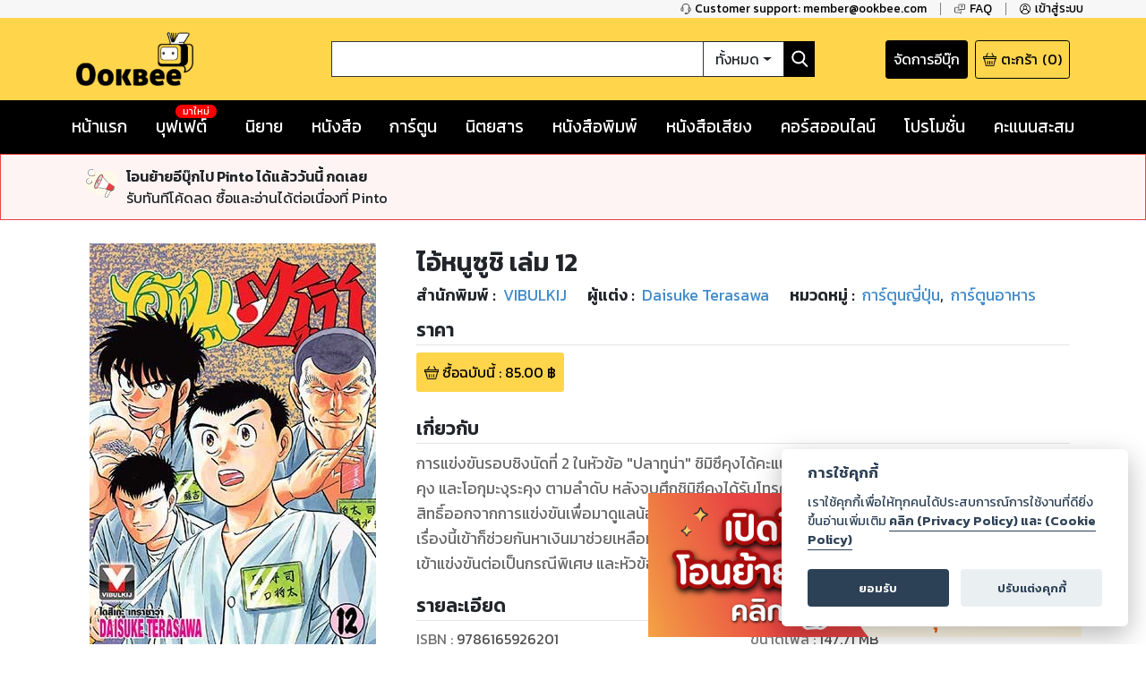

--- FILE ---
content_type: text/html; charset=utf-8
request_url: https://www.google.com/recaptcha/api2/anchor?ar=1&k=6LeX86okAAAAAP4vrzaozQ-_T8d4PI7Ld6Q0A-js&co=aHR0cHM6Ly93d3cub29rYmVlLmNvbTo0NDM.&hl=en&v=PoyoqOPhxBO7pBk68S4YbpHZ&size=invisible&anchor-ms=20000&execute-ms=30000&cb=7bwglw2fvmky
body_size: 48677
content:
<!DOCTYPE HTML><html dir="ltr" lang="en"><head><meta http-equiv="Content-Type" content="text/html; charset=UTF-8">
<meta http-equiv="X-UA-Compatible" content="IE=edge">
<title>reCAPTCHA</title>
<style type="text/css">
/* cyrillic-ext */
@font-face {
  font-family: 'Roboto';
  font-style: normal;
  font-weight: 400;
  font-stretch: 100%;
  src: url(//fonts.gstatic.com/s/roboto/v48/KFO7CnqEu92Fr1ME7kSn66aGLdTylUAMa3GUBHMdazTgWw.woff2) format('woff2');
  unicode-range: U+0460-052F, U+1C80-1C8A, U+20B4, U+2DE0-2DFF, U+A640-A69F, U+FE2E-FE2F;
}
/* cyrillic */
@font-face {
  font-family: 'Roboto';
  font-style: normal;
  font-weight: 400;
  font-stretch: 100%;
  src: url(//fonts.gstatic.com/s/roboto/v48/KFO7CnqEu92Fr1ME7kSn66aGLdTylUAMa3iUBHMdazTgWw.woff2) format('woff2');
  unicode-range: U+0301, U+0400-045F, U+0490-0491, U+04B0-04B1, U+2116;
}
/* greek-ext */
@font-face {
  font-family: 'Roboto';
  font-style: normal;
  font-weight: 400;
  font-stretch: 100%;
  src: url(//fonts.gstatic.com/s/roboto/v48/KFO7CnqEu92Fr1ME7kSn66aGLdTylUAMa3CUBHMdazTgWw.woff2) format('woff2');
  unicode-range: U+1F00-1FFF;
}
/* greek */
@font-face {
  font-family: 'Roboto';
  font-style: normal;
  font-weight: 400;
  font-stretch: 100%;
  src: url(//fonts.gstatic.com/s/roboto/v48/KFO7CnqEu92Fr1ME7kSn66aGLdTylUAMa3-UBHMdazTgWw.woff2) format('woff2');
  unicode-range: U+0370-0377, U+037A-037F, U+0384-038A, U+038C, U+038E-03A1, U+03A3-03FF;
}
/* math */
@font-face {
  font-family: 'Roboto';
  font-style: normal;
  font-weight: 400;
  font-stretch: 100%;
  src: url(//fonts.gstatic.com/s/roboto/v48/KFO7CnqEu92Fr1ME7kSn66aGLdTylUAMawCUBHMdazTgWw.woff2) format('woff2');
  unicode-range: U+0302-0303, U+0305, U+0307-0308, U+0310, U+0312, U+0315, U+031A, U+0326-0327, U+032C, U+032F-0330, U+0332-0333, U+0338, U+033A, U+0346, U+034D, U+0391-03A1, U+03A3-03A9, U+03B1-03C9, U+03D1, U+03D5-03D6, U+03F0-03F1, U+03F4-03F5, U+2016-2017, U+2034-2038, U+203C, U+2040, U+2043, U+2047, U+2050, U+2057, U+205F, U+2070-2071, U+2074-208E, U+2090-209C, U+20D0-20DC, U+20E1, U+20E5-20EF, U+2100-2112, U+2114-2115, U+2117-2121, U+2123-214F, U+2190, U+2192, U+2194-21AE, U+21B0-21E5, U+21F1-21F2, U+21F4-2211, U+2213-2214, U+2216-22FF, U+2308-230B, U+2310, U+2319, U+231C-2321, U+2336-237A, U+237C, U+2395, U+239B-23B7, U+23D0, U+23DC-23E1, U+2474-2475, U+25AF, U+25B3, U+25B7, U+25BD, U+25C1, U+25CA, U+25CC, U+25FB, U+266D-266F, U+27C0-27FF, U+2900-2AFF, U+2B0E-2B11, U+2B30-2B4C, U+2BFE, U+3030, U+FF5B, U+FF5D, U+1D400-1D7FF, U+1EE00-1EEFF;
}
/* symbols */
@font-face {
  font-family: 'Roboto';
  font-style: normal;
  font-weight: 400;
  font-stretch: 100%;
  src: url(//fonts.gstatic.com/s/roboto/v48/KFO7CnqEu92Fr1ME7kSn66aGLdTylUAMaxKUBHMdazTgWw.woff2) format('woff2');
  unicode-range: U+0001-000C, U+000E-001F, U+007F-009F, U+20DD-20E0, U+20E2-20E4, U+2150-218F, U+2190, U+2192, U+2194-2199, U+21AF, U+21E6-21F0, U+21F3, U+2218-2219, U+2299, U+22C4-22C6, U+2300-243F, U+2440-244A, U+2460-24FF, U+25A0-27BF, U+2800-28FF, U+2921-2922, U+2981, U+29BF, U+29EB, U+2B00-2BFF, U+4DC0-4DFF, U+FFF9-FFFB, U+10140-1018E, U+10190-1019C, U+101A0, U+101D0-101FD, U+102E0-102FB, U+10E60-10E7E, U+1D2C0-1D2D3, U+1D2E0-1D37F, U+1F000-1F0FF, U+1F100-1F1AD, U+1F1E6-1F1FF, U+1F30D-1F30F, U+1F315, U+1F31C, U+1F31E, U+1F320-1F32C, U+1F336, U+1F378, U+1F37D, U+1F382, U+1F393-1F39F, U+1F3A7-1F3A8, U+1F3AC-1F3AF, U+1F3C2, U+1F3C4-1F3C6, U+1F3CA-1F3CE, U+1F3D4-1F3E0, U+1F3ED, U+1F3F1-1F3F3, U+1F3F5-1F3F7, U+1F408, U+1F415, U+1F41F, U+1F426, U+1F43F, U+1F441-1F442, U+1F444, U+1F446-1F449, U+1F44C-1F44E, U+1F453, U+1F46A, U+1F47D, U+1F4A3, U+1F4B0, U+1F4B3, U+1F4B9, U+1F4BB, U+1F4BF, U+1F4C8-1F4CB, U+1F4D6, U+1F4DA, U+1F4DF, U+1F4E3-1F4E6, U+1F4EA-1F4ED, U+1F4F7, U+1F4F9-1F4FB, U+1F4FD-1F4FE, U+1F503, U+1F507-1F50B, U+1F50D, U+1F512-1F513, U+1F53E-1F54A, U+1F54F-1F5FA, U+1F610, U+1F650-1F67F, U+1F687, U+1F68D, U+1F691, U+1F694, U+1F698, U+1F6AD, U+1F6B2, U+1F6B9-1F6BA, U+1F6BC, U+1F6C6-1F6CF, U+1F6D3-1F6D7, U+1F6E0-1F6EA, U+1F6F0-1F6F3, U+1F6F7-1F6FC, U+1F700-1F7FF, U+1F800-1F80B, U+1F810-1F847, U+1F850-1F859, U+1F860-1F887, U+1F890-1F8AD, U+1F8B0-1F8BB, U+1F8C0-1F8C1, U+1F900-1F90B, U+1F93B, U+1F946, U+1F984, U+1F996, U+1F9E9, U+1FA00-1FA6F, U+1FA70-1FA7C, U+1FA80-1FA89, U+1FA8F-1FAC6, U+1FACE-1FADC, U+1FADF-1FAE9, U+1FAF0-1FAF8, U+1FB00-1FBFF;
}
/* vietnamese */
@font-face {
  font-family: 'Roboto';
  font-style: normal;
  font-weight: 400;
  font-stretch: 100%;
  src: url(//fonts.gstatic.com/s/roboto/v48/KFO7CnqEu92Fr1ME7kSn66aGLdTylUAMa3OUBHMdazTgWw.woff2) format('woff2');
  unicode-range: U+0102-0103, U+0110-0111, U+0128-0129, U+0168-0169, U+01A0-01A1, U+01AF-01B0, U+0300-0301, U+0303-0304, U+0308-0309, U+0323, U+0329, U+1EA0-1EF9, U+20AB;
}
/* latin-ext */
@font-face {
  font-family: 'Roboto';
  font-style: normal;
  font-weight: 400;
  font-stretch: 100%;
  src: url(//fonts.gstatic.com/s/roboto/v48/KFO7CnqEu92Fr1ME7kSn66aGLdTylUAMa3KUBHMdazTgWw.woff2) format('woff2');
  unicode-range: U+0100-02BA, U+02BD-02C5, U+02C7-02CC, U+02CE-02D7, U+02DD-02FF, U+0304, U+0308, U+0329, U+1D00-1DBF, U+1E00-1E9F, U+1EF2-1EFF, U+2020, U+20A0-20AB, U+20AD-20C0, U+2113, U+2C60-2C7F, U+A720-A7FF;
}
/* latin */
@font-face {
  font-family: 'Roboto';
  font-style: normal;
  font-weight: 400;
  font-stretch: 100%;
  src: url(//fonts.gstatic.com/s/roboto/v48/KFO7CnqEu92Fr1ME7kSn66aGLdTylUAMa3yUBHMdazQ.woff2) format('woff2');
  unicode-range: U+0000-00FF, U+0131, U+0152-0153, U+02BB-02BC, U+02C6, U+02DA, U+02DC, U+0304, U+0308, U+0329, U+2000-206F, U+20AC, U+2122, U+2191, U+2193, U+2212, U+2215, U+FEFF, U+FFFD;
}
/* cyrillic-ext */
@font-face {
  font-family: 'Roboto';
  font-style: normal;
  font-weight: 500;
  font-stretch: 100%;
  src: url(//fonts.gstatic.com/s/roboto/v48/KFO7CnqEu92Fr1ME7kSn66aGLdTylUAMa3GUBHMdazTgWw.woff2) format('woff2');
  unicode-range: U+0460-052F, U+1C80-1C8A, U+20B4, U+2DE0-2DFF, U+A640-A69F, U+FE2E-FE2F;
}
/* cyrillic */
@font-face {
  font-family: 'Roboto';
  font-style: normal;
  font-weight: 500;
  font-stretch: 100%;
  src: url(//fonts.gstatic.com/s/roboto/v48/KFO7CnqEu92Fr1ME7kSn66aGLdTylUAMa3iUBHMdazTgWw.woff2) format('woff2');
  unicode-range: U+0301, U+0400-045F, U+0490-0491, U+04B0-04B1, U+2116;
}
/* greek-ext */
@font-face {
  font-family: 'Roboto';
  font-style: normal;
  font-weight: 500;
  font-stretch: 100%;
  src: url(//fonts.gstatic.com/s/roboto/v48/KFO7CnqEu92Fr1ME7kSn66aGLdTylUAMa3CUBHMdazTgWw.woff2) format('woff2');
  unicode-range: U+1F00-1FFF;
}
/* greek */
@font-face {
  font-family: 'Roboto';
  font-style: normal;
  font-weight: 500;
  font-stretch: 100%;
  src: url(//fonts.gstatic.com/s/roboto/v48/KFO7CnqEu92Fr1ME7kSn66aGLdTylUAMa3-UBHMdazTgWw.woff2) format('woff2');
  unicode-range: U+0370-0377, U+037A-037F, U+0384-038A, U+038C, U+038E-03A1, U+03A3-03FF;
}
/* math */
@font-face {
  font-family: 'Roboto';
  font-style: normal;
  font-weight: 500;
  font-stretch: 100%;
  src: url(//fonts.gstatic.com/s/roboto/v48/KFO7CnqEu92Fr1ME7kSn66aGLdTylUAMawCUBHMdazTgWw.woff2) format('woff2');
  unicode-range: U+0302-0303, U+0305, U+0307-0308, U+0310, U+0312, U+0315, U+031A, U+0326-0327, U+032C, U+032F-0330, U+0332-0333, U+0338, U+033A, U+0346, U+034D, U+0391-03A1, U+03A3-03A9, U+03B1-03C9, U+03D1, U+03D5-03D6, U+03F0-03F1, U+03F4-03F5, U+2016-2017, U+2034-2038, U+203C, U+2040, U+2043, U+2047, U+2050, U+2057, U+205F, U+2070-2071, U+2074-208E, U+2090-209C, U+20D0-20DC, U+20E1, U+20E5-20EF, U+2100-2112, U+2114-2115, U+2117-2121, U+2123-214F, U+2190, U+2192, U+2194-21AE, U+21B0-21E5, U+21F1-21F2, U+21F4-2211, U+2213-2214, U+2216-22FF, U+2308-230B, U+2310, U+2319, U+231C-2321, U+2336-237A, U+237C, U+2395, U+239B-23B7, U+23D0, U+23DC-23E1, U+2474-2475, U+25AF, U+25B3, U+25B7, U+25BD, U+25C1, U+25CA, U+25CC, U+25FB, U+266D-266F, U+27C0-27FF, U+2900-2AFF, U+2B0E-2B11, U+2B30-2B4C, U+2BFE, U+3030, U+FF5B, U+FF5D, U+1D400-1D7FF, U+1EE00-1EEFF;
}
/* symbols */
@font-face {
  font-family: 'Roboto';
  font-style: normal;
  font-weight: 500;
  font-stretch: 100%;
  src: url(//fonts.gstatic.com/s/roboto/v48/KFO7CnqEu92Fr1ME7kSn66aGLdTylUAMaxKUBHMdazTgWw.woff2) format('woff2');
  unicode-range: U+0001-000C, U+000E-001F, U+007F-009F, U+20DD-20E0, U+20E2-20E4, U+2150-218F, U+2190, U+2192, U+2194-2199, U+21AF, U+21E6-21F0, U+21F3, U+2218-2219, U+2299, U+22C4-22C6, U+2300-243F, U+2440-244A, U+2460-24FF, U+25A0-27BF, U+2800-28FF, U+2921-2922, U+2981, U+29BF, U+29EB, U+2B00-2BFF, U+4DC0-4DFF, U+FFF9-FFFB, U+10140-1018E, U+10190-1019C, U+101A0, U+101D0-101FD, U+102E0-102FB, U+10E60-10E7E, U+1D2C0-1D2D3, U+1D2E0-1D37F, U+1F000-1F0FF, U+1F100-1F1AD, U+1F1E6-1F1FF, U+1F30D-1F30F, U+1F315, U+1F31C, U+1F31E, U+1F320-1F32C, U+1F336, U+1F378, U+1F37D, U+1F382, U+1F393-1F39F, U+1F3A7-1F3A8, U+1F3AC-1F3AF, U+1F3C2, U+1F3C4-1F3C6, U+1F3CA-1F3CE, U+1F3D4-1F3E0, U+1F3ED, U+1F3F1-1F3F3, U+1F3F5-1F3F7, U+1F408, U+1F415, U+1F41F, U+1F426, U+1F43F, U+1F441-1F442, U+1F444, U+1F446-1F449, U+1F44C-1F44E, U+1F453, U+1F46A, U+1F47D, U+1F4A3, U+1F4B0, U+1F4B3, U+1F4B9, U+1F4BB, U+1F4BF, U+1F4C8-1F4CB, U+1F4D6, U+1F4DA, U+1F4DF, U+1F4E3-1F4E6, U+1F4EA-1F4ED, U+1F4F7, U+1F4F9-1F4FB, U+1F4FD-1F4FE, U+1F503, U+1F507-1F50B, U+1F50D, U+1F512-1F513, U+1F53E-1F54A, U+1F54F-1F5FA, U+1F610, U+1F650-1F67F, U+1F687, U+1F68D, U+1F691, U+1F694, U+1F698, U+1F6AD, U+1F6B2, U+1F6B9-1F6BA, U+1F6BC, U+1F6C6-1F6CF, U+1F6D3-1F6D7, U+1F6E0-1F6EA, U+1F6F0-1F6F3, U+1F6F7-1F6FC, U+1F700-1F7FF, U+1F800-1F80B, U+1F810-1F847, U+1F850-1F859, U+1F860-1F887, U+1F890-1F8AD, U+1F8B0-1F8BB, U+1F8C0-1F8C1, U+1F900-1F90B, U+1F93B, U+1F946, U+1F984, U+1F996, U+1F9E9, U+1FA00-1FA6F, U+1FA70-1FA7C, U+1FA80-1FA89, U+1FA8F-1FAC6, U+1FACE-1FADC, U+1FADF-1FAE9, U+1FAF0-1FAF8, U+1FB00-1FBFF;
}
/* vietnamese */
@font-face {
  font-family: 'Roboto';
  font-style: normal;
  font-weight: 500;
  font-stretch: 100%;
  src: url(//fonts.gstatic.com/s/roboto/v48/KFO7CnqEu92Fr1ME7kSn66aGLdTylUAMa3OUBHMdazTgWw.woff2) format('woff2');
  unicode-range: U+0102-0103, U+0110-0111, U+0128-0129, U+0168-0169, U+01A0-01A1, U+01AF-01B0, U+0300-0301, U+0303-0304, U+0308-0309, U+0323, U+0329, U+1EA0-1EF9, U+20AB;
}
/* latin-ext */
@font-face {
  font-family: 'Roboto';
  font-style: normal;
  font-weight: 500;
  font-stretch: 100%;
  src: url(//fonts.gstatic.com/s/roboto/v48/KFO7CnqEu92Fr1ME7kSn66aGLdTylUAMa3KUBHMdazTgWw.woff2) format('woff2');
  unicode-range: U+0100-02BA, U+02BD-02C5, U+02C7-02CC, U+02CE-02D7, U+02DD-02FF, U+0304, U+0308, U+0329, U+1D00-1DBF, U+1E00-1E9F, U+1EF2-1EFF, U+2020, U+20A0-20AB, U+20AD-20C0, U+2113, U+2C60-2C7F, U+A720-A7FF;
}
/* latin */
@font-face {
  font-family: 'Roboto';
  font-style: normal;
  font-weight: 500;
  font-stretch: 100%;
  src: url(//fonts.gstatic.com/s/roboto/v48/KFO7CnqEu92Fr1ME7kSn66aGLdTylUAMa3yUBHMdazQ.woff2) format('woff2');
  unicode-range: U+0000-00FF, U+0131, U+0152-0153, U+02BB-02BC, U+02C6, U+02DA, U+02DC, U+0304, U+0308, U+0329, U+2000-206F, U+20AC, U+2122, U+2191, U+2193, U+2212, U+2215, U+FEFF, U+FFFD;
}
/* cyrillic-ext */
@font-face {
  font-family: 'Roboto';
  font-style: normal;
  font-weight: 900;
  font-stretch: 100%;
  src: url(//fonts.gstatic.com/s/roboto/v48/KFO7CnqEu92Fr1ME7kSn66aGLdTylUAMa3GUBHMdazTgWw.woff2) format('woff2');
  unicode-range: U+0460-052F, U+1C80-1C8A, U+20B4, U+2DE0-2DFF, U+A640-A69F, U+FE2E-FE2F;
}
/* cyrillic */
@font-face {
  font-family: 'Roboto';
  font-style: normal;
  font-weight: 900;
  font-stretch: 100%;
  src: url(//fonts.gstatic.com/s/roboto/v48/KFO7CnqEu92Fr1ME7kSn66aGLdTylUAMa3iUBHMdazTgWw.woff2) format('woff2');
  unicode-range: U+0301, U+0400-045F, U+0490-0491, U+04B0-04B1, U+2116;
}
/* greek-ext */
@font-face {
  font-family: 'Roboto';
  font-style: normal;
  font-weight: 900;
  font-stretch: 100%;
  src: url(//fonts.gstatic.com/s/roboto/v48/KFO7CnqEu92Fr1ME7kSn66aGLdTylUAMa3CUBHMdazTgWw.woff2) format('woff2');
  unicode-range: U+1F00-1FFF;
}
/* greek */
@font-face {
  font-family: 'Roboto';
  font-style: normal;
  font-weight: 900;
  font-stretch: 100%;
  src: url(//fonts.gstatic.com/s/roboto/v48/KFO7CnqEu92Fr1ME7kSn66aGLdTylUAMa3-UBHMdazTgWw.woff2) format('woff2');
  unicode-range: U+0370-0377, U+037A-037F, U+0384-038A, U+038C, U+038E-03A1, U+03A3-03FF;
}
/* math */
@font-face {
  font-family: 'Roboto';
  font-style: normal;
  font-weight: 900;
  font-stretch: 100%;
  src: url(//fonts.gstatic.com/s/roboto/v48/KFO7CnqEu92Fr1ME7kSn66aGLdTylUAMawCUBHMdazTgWw.woff2) format('woff2');
  unicode-range: U+0302-0303, U+0305, U+0307-0308, U+0310, U+0312, U+0315, U+031A, U+0326-0327, U+032C, U+032F-0330, U+0332-0333, U+0338, U+033A, U+0346, U+034D, U+0391-03A1, U+03A3-03A9, U+03B1-03C9, U+03D1, U+03D5-03D6, U+03F0-03F1, U+03F4-03F5, U+2016-2017, U+2034-2038, U+203C, U+2040, U+2043, U+2047, U+2050, U+2057, U+205F, U+2070-2071, U+2074-208E, U+2090-209C, U+20D0-20DC, U+20E1, U+20E5-20EF, U+2100-2112, U+2114-2115, U+2117-2121, U+2123-214F, U+2190, U+2192, U+2194-21AE, U+21B0-21E5, U+21F1-21F2, U+21F4-2211, U+2213-2214, U+2216-22FF, U+2308-230B, U+2310, U+2319, U+231C-2321, U+2336-237A, U+237C, U+2395, U+239B-23B7, U+23D0, U+23DC-23E1, U+2474-2475, U+25AF, U+25B3, U+25B7, U+25BD, U+25C1, U+25CA, U+25CC, U+25FB, U+266D-266F, U+27C0-27FF, U+2900-2AFF, U+2B0E-2B11, U+2B30-2B4C, U+2BFE, U+3030, U+FF5B, U+FF5D, U+1D400-1D7FF, U+1EE00-1EEFF;
}
/* symbols */
@font-face {
  font-family: 'Roboto';
  font-style: normal;
  font-weight: 900;
  font-stretch: 100%;
  src: url(//fonts.gstatic.com/s/roboto/v48/KFO7CnqEu92Fr1ME7kSn66aGLdTylUAMaxKUBHMdazTgWw.woff2) format('woff2');
  unicode-range: U+0001-000C, U+000E-001F, U+007F-009F, U+20DD-20E0, U+20E2-20E4, U+2150-218F, U+2190, U+2192, U+2194-2199, U+21AF, U+21E6-21F0, U+21F3, U+2218-2219, U+2299, U+22C4-22C6, U+2300-243F, U+2440-244A, U+2460-24FF, U+25A0-27BF, U+2800-28FF, U+2921-2922, U+2981, U+29BF, U+29EB, U+2B00-2BFF, U+4DC0-4DFF, U+FFF9-FFFB, U+10140-1018E, U+10190-1019C, U+101A0, U+101D0-101FD, U+102E0-102FB, U+10E60-10E7E, U+1D2C0-1D2D3, U+1D2E0-1D37F, U+1F000-1F0FF, U+1F100-1F1AD, U+1F1E6-1F1FF, U+1F30D-1F30F, U+1F315, U+1F31C, U+1F31E, U+1F320-1F32C, U+1F336, U+1F378, U+1F37D, U+1F382, U+1F393-1F39F, U+1F3A7-1F3A8, U+1F3AC-1F3AF, U+1F3C2, U+1F3C4-1F3C6, U+1F3CA-1F3CE, U+1F3D4-1F3E0, U+1F3ED, U+1F3F1-1F3F3, U+1F3F5-1F3F7, U+1F408, U+1F415, U+1F41F, U+1F426, U+1F43F, U+1F441-1F442, U+1F444, U+1F446-1F449, U+1F44C-1F44E, U+1F453, U+1F46A, U+1F47D, U+1F4A3, U+1F4B0, U+1F4B3, U+1F4B9, U+1F4BB, U+1F4BF, U+1F4C8-1F4CB, U+1F4D6, U+1F4DA, U+1F4DF, U+1F4E3-1F4E6, U+1F4EA-1F4ED, U+1F4F7, U+1F4F9-1F4FB, U+1F4FD-1F4FE, U+1F503, U+1F507-1F50B, U+1F50D, U+1F512-1F513, U+1F53E-1F54A, U+1F54F-1F5FA, U+1F610, U+1F650-1F67F, U+1F687, U+1F68D, U+1F691, U+1F694, U+1F698, U+1F6AD, U+1F6B2, U+1F6B9-1F6BA, U+1F6BC, U+1F6C6-1F6CF, U+1F6D3-1F6D7, U+1F6E0-1F6EA, U+1F6F0-1F6F3, U+1F6F7-1F6FC, U+1F700-1F7FF, U+1F800-1F80B, U+1F810-1F847, U+1F850-1F859, U+1F860-1F887, U+1F890-1F8AD, U+1F8B0-1F8BB, U+1F8C0-1F8C1, U+1F900-1F90B, U+1F93B, U+1F946, U+1F984, U+1F996, U+1F9E9, U+1FA00-1FA6F, U+1FA70-1FA7C, U+1FA80-1FA89, U+1FA8F-1FAC6, U+1FACE-1FADC, U+1FADF-1FAE9, U+1FAF0-1FAF8, U+1FB00-1FBFF;
}
/* vietnamese */
@font-face {
  font-family: 'Roboto';
  font-style: normal;
  font-weight: 900;
  font-stretch: 100%;
  src: url(//fonts.gstatic.com/s/roboto/v48/KFO7CnqEu92Fr1ME7kSn66aGLdTylUAMa3OUBHMdazTgWw.woff2) format('woff2');
  unicode-range: U+0102-0103, U+0110-0111, U+0128-0129, U+0168-0169, U+01A0-01A1, U+01AF-01B0, U+0300-0301, U+0303-0304, U+0308-0309, U+0323, U+0329, U+1EA0-1EF9, U+20AB;
}
/* latin-ext */
@font-face {
  font-family: 'Roboto';
  font-style: normal;
  font-weight: 900;
  font-stretch: 100%;
  src: url(//fonts.gstatic.com/s/roboto/v48/KFO7CnqEu92Fr1ME7kSn66aGLdTylUAMa3KUBHMdazTgWw.woff2) format('woff2');
  unicode-range: U+0100-02BA, U+02BD-02C5, U+02C7-02CC, U+02CE-02D7, U+02DD-02FF, U+0304, U+0308, U+0329, U+1D00-1DBF, U+1E00-1E9F, U+1EF2-1EFF, U+2020, U+20A0-20AB, U+20AD-20C0, U+2113, U+2C60-2C7F, U+A720-A7FF;
}
/* latin */
@font-face {
  font-family: 'Roboto';
  font-style: normal;
  font-weight: 900;
  font-stretch: 100%;
  src: url(//fonts.gstatic.com/s/roboto/v48/KFO7CnqEu92Fr1ME7kSn66aGLdTylUAMa3yUBHMdazQ.woff2) format('woff2');
  unicode-range: U+0000-00FF, U+0131, U+0152-0153, U+02BB-02BC, U+02C6, U+02DA, U+02DC, U+0304, U+0308, U+0329, U+2000-206F, U+20AC, U+2122, U+2191, U+2193, U+2212, U+2215, U+FEFF, U+FFFD;
}

</style>
<link rel="stylesheet" type="text/css" href="https://www.gstatic.com/recaptcha/releases/PoyoqOPhxBO7pBk68S4YbpHZ/styles__ltr.css">
<script nonce="44VcYUPpuOU_wN_jIx0TLw" type="text/javascript">window['__recaptcha_api'] = 'https://www.google.com/recaptcha/api2/';</script>
<script type="text/javascript" src="https://www.gstatic.com/recaptcha/releases/PoyoqOPhxBO7pBk68S4YbpHZ/recaptcha__en.js" nonce="44VcYUPpuOU_wN_jIx0TLw">
      
    </script></head>
<body><div id="rc-anchor-alert" class="rc-anchor-alert"></div>
<input type="hidden" id="recaptcha-token" value="[base64]">
<script type="text/javascript" nonce="44VcYUPpuOU_wN_jIx0TLw">
      recaptcha.anchor.Main.init("[\x22ainput\x22,[\x22bgdata\x22,\x22\x22,\[base64]/[base64]/[base64]/KE4oMTI0LHYsdi5HKSxMWihsLHYpKTpOKDEyNCx2LGwpLFYpLHYpLFQpKSxGKDE3MSx2KX0scjc9ZnVuY3Rpb24obCl7cmV0dXJuIGx9LEM9ZnVuY3Rpb24obCxWLHYpe04odixsLFYpLFZbYWtdPTI3OTZ9LG49ZnVuY3Rpb24obCxWKXtWLlg9KChWLlg/[base64]/[base64]/[base64]/[base64]/[base64]/[base64]/[base64]/[base64]/[base64]/[base64]/[base64]\\u003d\x22,\[base64]\\u003d\x22,\[base64]/DrsK0w7p3w6QMwrBxw510w4LCl3BwwqJTIhjCv8OUZMOowplhw7/DqDZGw6tfw6nDlnDDrTTCp8K5wotUAsO1JsKfOxjCtMKaXsKww6Flw7/Cjw9iwosHNmnDnThkw4wBLgZNY3/CrcK/wp3DjcODcAtJwoLCpmovVMO9FQNEw49WwqHCj07Cn1LDsUzCgsOnwosEw79RwqHCgMOfbcOIdBrCh8K4wqYjw5JWw7d1w49Rw4Qawo5aw5QoFUJXw4EMG2UvTS/[base64]/[base64]/[base64]/Dl8KbCycsNMOwPQ4/woU1w4lNEMOjw6PCtAwAwpomAXPDiyXDr8OZw7I3FsOpccOvwrVGeBDDtsKkwoDDlsOAw7vCiMKXIBTCv8KpMMKHw7A+WXdNGzrClsOJw5zDm8KJwoLDox5dJXtxawbCh8KlWMOlbcK/wq7DmsOLwp15QMOqXcKww7LDqMOgwqLCsX0bFMKJFxEJHcKbw5IwXcKxfcKtw7vCl8KdZzNHBnTDv8OCcMKfPm0YfUPDsMOoP1pREEswwrlHw4tZXMO/wqx+w4nDl3xeZGrCn8Kkw5sSw6AmBSgyw5HDgMK4OsKEfBXClsOAw5DCrMKMw77DjMKZw7rCuxrDvMOIwoAzwoDDlMKNN3PDtT15S8O/[base64]/CvS11HVjDmsKwE8ORdRE/w4DDqlfCgklFwqd0w77CgcOpdDlrPldddcO5aMKlc8K6w5zChsONwpwcwpEcF2jDkcOCAgoWwqfDjsKqXSsNZ8KTCTbCgS8Twrkua8OfwqY3wps0GX5uUCgCw6dUD8OIw5bCtDkVbmXCh8O7Y2zCgMOGw68TEzRnNEDDrUfCjMKvw6/[base64]/DjcK9CiDChijCssOwIFbDpsOWw6fChG5gGMOaVSPDscKgfsO9dMKWw5E2wqJcwozCucKEwq7CtMK/[base64]/DhMKEw7VtMyJVfcKqc07Cg8KwIMKZw5kWwpMGw4FbWUwBwrvCqsO5w6DDoUxww7t9wpwnw48FwrvCiWrCnifDmMKOFivCgcO/fnHCk8KJPGnDtcOiS2NoUWtiwrrDlRESwpYFw6lzw4QhwqNNSQ/CoX0GNcO6w6nCosOlZcK0Tj7CrF8vw5s4wo7CjMOYQUdBw7jCnMK8I0LDo8KSw7XCklHCkcKrw4EIL8KPw6ZgZgrDmMK8wrXDvw/CnQzDucOoDCbCm8OgBSXCv8KTw45mwpnDhHUFwrjCnQ7Co23Dp8OcwqHDq1IywrjDvsKSwpHCgXnCpMKEwr7DmsOpW8OPNR0OMsO9anB6G1oZw6BxwpzDvATCkVrDs8ORCSbDiBLDlMOmKcKlwrTCnsOcw7Y0w4XDjXrCiTsdZmQRw7/DrQLDqMOkw47ClsKufcO+w7U6KwVBwr0WDRt/DThPGMOzN0zDlsKWdxcNwo4IwojCmcKQVsKMSTjCkC5Mw4gQCl7DoWFZesOJwrTCikfCk1s/fMO+fARfw5nDjX4sw7YzQMKcwpfCg8OCCMO2w67CsgvDsU5ew4dlw4/[base64]/wqbCp8Otw4UvHUdiHcOLBsKLw5XCo8OXNhjDm8KWw4sAe8Odw4xww54Aw7nCqsO8BMKwd0NpacKoa0bDi8KfLHl8wp4Uw6JEJ8OSEcKZbUlRw7VFwr/[base64]/DjsOkwobCl8O8TjfCgsKgw7R1w7/CjgIwD8K6w5BtByrDuMOpDMOaAVfCnFUiS0ZCVsOYY8KgwpQGBcObwpDCnghEw4HCoMOawqHDscKOwqbDq8KAbMKDf8Oyw6ZxAMKOw4ZSBcO7w5nCuMKiT8OswqclCcKpwr5KwpzCrcKuBcOXCF/DkFkje8KHw6ASwqJ+w7p/[base64]/CrsK5X2MmNMKMAcK6Ak/ChsK0w7FNw7PCkMOSwo/DuDxzZcOcFcKcwojCjcKgbkrChBcDw6TDk8KKw7fCncKEwrd+w4YGwrDCg8OKw7bDlsOYHcOvXGPDisK7H8ORYh7CicOlTFHCl8OFGE/CkMKye8O5a8OXwppdw588woZGwp3DihzCnMOsdsK8w6zDuQ3Cnwc/DQPCgV4NV3jDlTjCqGTDmR/[base64]/CoFhMViw3wpYkwp/CrgDCvyXCiFYuwoHCvn7DtVRswq0YwpPCrCHCiMK0w4I5UVY6MMKEw7LCksOJw63DgMODwpHCvmd7d8Omw795w47DrcKRKEN4woXDp284NMK6w7/DpMO2YMO6w7Nub8OiUcKxVHcAw5M8P8KvwofDnzrDv8KSTTkJTSMbw6zCrhtXwqjDkx1WWMKYwqJ/UsOpw5fDi1nDsMOuwqrDtmJaKSnCtcK/BkbDl0ZZOn3DrMO3wpXDjcOBwrzCuWLCmMKBdT3CnsOMw4lJw7vDvz1xwp48QsKudsKbw6/Dk8KIXB5Ww5fDqjkfbDIhQcOYw5oQdMOHwp3DmmTCniwvbsOKXETCucO7wr/CtcK5wqfDvxh4fzZxSCVZRcKdwq1kH3XDmsKHXsKfeSDDlk/DpTvClcKgw7fCpTXDs8KSwrzCqsOFLcOKOcOiPWrCp0cxVsOlwpPDqsKuwo/DpMKgw7Fowqhiw57DkcKaa8Kfwp/[base64]/wrxsEcOQw6jDjVZ9w5TDs1Y2w7PDvW4/wpV9G8Kgwq4Kw513WsOPYGDCuQljY8KGwq7CnsOmw47CuMOTw5VhVyLCqsOrwpLCgx1GWMKEw658b8O5w5sPYMOcw53DhiQ9w4JjwqjCjSRNbcKYw67DnsOkDMOKwoTCkMKDLcOHw5TConJIWTJfYw7Dv8OSw6VDCMO7KTt/w7XDvU7DrBXDtXkib8KFw7VHXMKUwq00w63DtMORa2XCpcKMU2HDvEHCgMOBBcOmw6bChR41wpDCm8OVw73DgMK1wrLCmH9gKMOmCQtzw5LCkMOkw7rDtcOrw5nCq8ONw4Bww518eMOvw5jCshJWa2J4wpIONcKrw4PDkcKZwq4swp/Ci8OXMsOVwqbCqsONQX/DhcKHwpZmw5Azw6tddG8NwqZuPi03LsK9Z13DnlhlLSALw4rDr8O/c8O/fMKNwr4kw7Z2wrHCscKqwqjDqsKIFw3CrwnDiSgRYArCh8K8wqwYSCt2w5zChVkCwp/[base64]/CiQDCnx/[base64]/[base64]/Ck8ObYsO3wpTCqsO6dEPClmnCoSvDnsKowqRAwprCjSEsw4hZwqdzCMKewrzDtg3Dp8KnFsKqGj5QOMKAOyjDgcOVHyY0GcOABcOkwpFew4vCuSxOJMKGwpEMYALDrsKBw67DicKfwqF+w7HChnM3QMK/w6JvZWPDt8KpQ8Oawr3Ds8K+esONScOAwp9KRjEswpfDrlsob8OiwqHCuxcaZMK2wq1pwoglBzIKwqpXMj8Sw7lrwoEieDdFwqvDj8OpwrU/wqBOLgvDv8OmOhHDmsKIdMOGwqPDkCpTDMKLwoV6wqoKw6RrwpcFBGnDuSvDk8OlNMOgwp8jbsO1w7PChcOAwp92woUIZC8fwofDu8O8WxxCSxbCqsOew7kTw6YZd1o3w7rCv8O2wqrCjh/Di8O5wp90HsOeXCV7PXMnw5bCrFTCksK8WcOqwoY6w5Bww7Nde37CmRpaLHNGdFXChy3Do8ORwqEAwpvCiMOSZMKpw74pw5zDs3HDlB/[base64]/DggjCkw3Dgik1wqvCvUfDl0wUb8Kuw5vCu8K5w4LCvcOQw6PChcOJdsKNwoXDgVDDtnDDu8KLV8KTJsOTeiBPwqXDqC3DjMKJJsOvTsKPHworQ8OjeMOGUjLDuFt1QcKsw7XDn8O/w6/CnTAJw6gzwrc4woZZw6DDliTDnm4/w6/Dp1jCo8O4UgJ/[base64]/CnyoAV8ODw7RxP8OCcldZw53CnwBFbMKTfMOcwqXDt8O5DsK8wobDglLCrsOsV20YXjwXdE7DthPDqcK4HsK1VMO/cDvDlDkxMTlgBMKGw5EIw5/CvTshCw5UMMOcwr0dH1ZAQw5Ow40SwqoeNj53PcK1w49Lwp1vcUFPIm5yFBvCvcO5OV43wpHCpcOyL8OfOwfDmUPCikkXYyPCu8OfTMKUDcOuw6fDmxrDgRl/[base64]/DmTkbwqAzH8Oda2tXacKsw6FyfMO1w7vDksKVKULCnsK9w4HCnjbDjsKBwpPDu8K7woA4wppdVgJsw5zCuyxBQcOjwr/Ci8KaGsOuw5DDgsO3woJueA9WAMO7Z8KAwo8/e8O4MsKXVcO+w7XDsQHCtUzDr8OPwqzDh8Obw75kRMOew5PDo3suXy/[base64]/Ck8OpKMOCwq3DvsK/[base64]/CmMKyWcOWCyjDmkp0GyJ/[base64]/[base64]/[base64]/DiFxAwpzDgcO5woYMwrg5w53CncKyTBw/[base64]/w440w6F3w5PDhAQpBnDCn8Kuw6RVw40mw6PCl8KrwpjDh8KXUMOaUQJow5BBwqEiw51Mw5oLwq/ChiHCsHHCncOBwrpjBRFOwoXCj8KWSMOJY2UBwp0UEBMocsKcUTMiGMOfHsOCwpPDp8KBAT/CkMK5U1BbWUAJw7rCvDbCkkPCp0cNUcKCYDPCq3xvY8KMNsOEQsOPw6HCnsOAHHJewrnClcOgw7leRzsITGfCpj9kw53DnMKAX2XCsXpYMjfDoQ/[base64]/[base64]/[base64]/CoVx8byZjOmTDnSlIwqk2XFo2VBcpw5MvwpfDnx90P8OfahbCkiTCkVrDmcKsRMKXw59yfhY/[base64]/DqSheBmbCv0AUwoLCjW/DkMKTw4LCvUtWw7HDvBgFwofDvMOMwpLDtsO1aXvCksK2LSMEwoQswo5EwqfClUnCsznDoiFERcKAwogMccKowoAFe2PDq8OyGj9+FsKmw5PDgQ3CsgxLCmoowpDCtsOWPcOTw4x0wqgGwpsBw795fsK4w4vDs8OcBBrDgcOQwq/[base64]/wr7DucOiwrbDtVEgw4lGU0kPw4V6D0EeESDDkMO7Bz7CnmvCiBTDhsOvCBTCg8KCLCjCg0zCrWBGDsOmwoPCkjPDkH4/[base64]/[base64]/[base64]/CtSPCpcKbw4nCnwpiHHZZw7VkFVTCl8K3OSpgRHMbw5ljw5rDiMOfHTPCgsO/Pk/[base64]/Dqm0nSMOaw5DCt1MZwpjDk8KLw7xTAMKww57CsMO1TsKrwqTDuDfDlQEAdsK5wp0aw6sZH8KUwpcbQsKVw6bCm3NcLjjDtgQ0SHJWw5LCoX/[base64]/CnAXDosOpw47DkMKHQMKrw5ZRNX/CslQvRQfDp0tEZsOoN8OrAxfCjlzDlyTChDDDr0nCuMOdKyZow6/DhMO/PCXCgcKVd8OPwrl6wr7DmcOqwr/Cs8OMw6fDjcOhCMK4fVfDkMKhb1gdwrrDgQvCrsKBUMKjwox5wqnCtsOUw5YawrXCrkwJOsOJw7A6IX8PfUsQQHAdVsO8wplbUynDiEPCry0SA2nCtMOcw5tFaElqwoEpZF93ARpnw4pUw70kwqg0wpnClQTCk0/[base64]/[base64]/[base64]/DkAg6E8KgLMKRw7ERwrDDkMKIQErCpEMPw447w4LCukxOwqFgwrMXHB3DjURRKl5ew7TCi8OcGMKLAUjDn8OSwphgwpnDp8OqNsK6wrZLwqUnLX1PwoNZIg/[base64]/[base64]/DucOfw6JwBH3Ch8OaGFFbHlkhDcOuwrZawo4yNzx4w4hZwp/CgsOgw7fDq8Oewp9IasK1w4pww4jDosOgwr1LecO4GzTDsMO7w5RlAMOPwrfCnMOee8OEwr1mw6oOw65FwpLDqcK5w4gcw43ConnDmGslw47DgB7ChwowCzTCniLClsONw5bDpyjCp8Khw7LCjWfDssOffMOkw7HCmsOCdjdfw5PDncObARvDmnFMwqrDsgw/w7MLcCzCqT1ew61NMy3CpUrDvmXCnndVEGcVIMOHw5tmKMKoPXHCusOXwrDCssOGasOWOsK3wofDunnDpsOOVDdfwrrDq33DkMKdScKNEcOIwrTCt8KiTsKNwrrDgcOZMcOXwrvDr8KRwo/[base64]/bcKMQxQcB8OKIGrDq8O5w7l4ewjDg0/CiGjCucO9w5/[base64]/CsCXCo8OCwotWKnl2wq8YZ2XCgDfCksO+dQcgwo7CpDQEaxskckUgawzDqntFw7Qow4xvBMK0w7NeUMOrXcKPwopIwpQHVQVAw4DDoVlGw6VWHsKHw7Ejwp/[base64]/wrgoccKTwovDhSnCjAMGwoTCrMKXGh3DhcO2w4APDsKsPB/DlVTCr8OYw6HDnzrCqsOUQSzDpwHDmFdKecKIw4Utw5M9w6wbwrtnwpAGQmdSLHdhUMKuw4DDvsK9IFTCk0bCpcKkw582wpHCv8KjDTHCr353X8OqI8O+Kh7DngEjHMODLBbCs2rCvXANwoxoWHTDtyFAw70xYgHDvmTCu8KYXEnDtWjDhn/[base64]/CphQ3wrPDuTxUEcOCwqHDhyMYCAtvw5XCtsO6TTMeA8OKOMKYw4jCjU/DnsOcb8OAw6RZw4/CssKbw6TDuHjDlF7DucOnwp7CjlDDq0DCl8KCw7oSw555wqNsXTk5w4fDvMOqwo0Ww6DCisK8TMO6w4p/LsKLw5IxE0bCpWNMw79nw5EDw5ZlwqbCqMOkfVrDsFjCvk7CrBzDncKfwpzDisKPX8OWTcKdbno/wpt3w4TCvz7DucOHTsKnw6FIw5DCmxpNK2fDum7DqHgwwqbDvx0CLQzDqsK2YBplw4J3ecKWA3rCviYoDMO9w58Vw6bDtcKBZDPCjMKowrRdOsOGA3bCpEEXwrh9wodsMTouwozDssOFw4MGX21NEB/[base64]/wofDn8OkNMO0w7jCucK+ZsK5D3DClSHCmSoif8Kjw7rCp8OYw4ZRw7saCsOPw5A8a2nDqQR7b8OyMMKfTUwvw6VuXMOjX8K8wozCtsKZwp8pWTzCqsKtwofCgxHCvgLDtsOyNMKdwqPDhETDumDDqnPCi3EmwpcyRMOhw4zCs8O4w4NkwrXDnsOiSS5Bw7pvW8OXeHp/wrg6w6vDnmNeVH/DkC7CiMKzw6daY8OYwpsqw6Akw63Dg8KPDkdCw7HCmjYJVcKAJ8K+LMOdwrfCi0ooS8KUwoTCqMOaMk5yw5zDmMOMwr1hY8Otw63Cmz5eRXnDvEbDjcOrwo0owpfDrcOCwq/DuyTCr1zChQ/Ck8Kbwq9gw4xXd8KxwoRFUSkbSsKbFUFhAcKRwpAMw5HCmQPClVPDmm7CncKFwrfDvWzDucKXw7nDmmrDtcKtw7zCoxlnw4QFw4Akw4IuVSsANMKrwrA0wpjDpsK9wrrDq8K9PC/ClcOuOxoQYcOqfMOGC8Onw7teK8OVwow1P0LDicKqwo/DhGkWw47CoTfDhFLDvgYtBXxNwqfCllHCjsKqXMO9woghV8K4P8O1wqPCg21NaG0rGMKywq4cwqFew61dw7zDtEDCs8OGwrJxw5vDgRdKw59ES8OLH23Co8KpwpvDqVXDmMKHwoTCuR12w5tdw40bwpRkwrM0CMKOHF/Dm0bCuMOvAX/CrMOswrTCgsOsGS11w6PDhTp9RW3DsVzDvkoLwp5ywoTDtcKhHxFiwp4QfMKuEAnDi1xZbsO/[base64]/[base64]/[base64]/CtMOow6NowovDjkvDucO5wovDksOYfCsFwqXCj8OnDMOMw7nDhEvCpS3CucKPw63DnsK4GkPCv0/CtVLDmsKiMsODUn5ZKktIw5TDvxFlwr3DqsOWacKyw4zDtlQ/wrppWcOkwphbbG9XATPDuGPCvRhFesOPw5AgU8OUwogOWAbCnX0owpDDlcKJOsKpXsKUN8ODwrLCnMKvw4tjwoVoScOudkbCnkh6w53DpD/Ds1Atw4IfQMKpwpFhwp/[base64]/Dh21Qw4gUw4LCtcODw4hwc0PCn8KTVMO7woUiw7HCq8KgFMKtKWpmw6EKOV8gw4zDgknDoirDksKyw6oAHnjDsMKOc8Olwr9APnTDosKWFsOTw5/CoMOfQMKYSQdREsKZbgNRwoHCocKBS8Oaw6smI8K4O3IrVnx+wqcETcKjw7vCtk7Cqj/DunxAwqHDv8OHwr/Cu8KwYMKtWTIIwoVgwpIjVMKjw65IPgFrw7VmQ18rPsOQw5XClMOvaMOwwpDDrw3DvBPCvzzCuyBPVcKCw7MQwrIqw5ccwoVBwqHCuADDjGV/[base64]/ClcKxUTlNwqdiwqNUw40IXDY9wq0zwoLClCHDhsK1MVtrTcO2HmUuwp5xIHQhE3sEaxRYMcO9RcKVcsOqPS/[base64]/[base64]/CqQcdbsOfP8OdEMKsw5khCxbDg8Okw47CksK8w7zDvxLDqCzDmy/Du2HChj7Cr8OIwpfDgWLCgEdPNsKPwqTCkRTCtX/Dl20Tw45IwpLDiMKVw6fDrRUwccONw6rDk8KJWcOSwpvDjsKXw4rChQgIw4BGwq5ew5FkwoHClDBww7Z9IE7DusOZSivDuRzCoMOMR8OzwpZGw5ggZMK3w4XDscKWVWbCumQRMALCkStcwqRmwp/[base64]/DuzrDmUNtw6zDlRciTcOmOj7CmjHCqiB2RDfDvsOSw4tZbsKQfcKkwo0mwpIVwoVjD2VywrzDrcK/wqzCjXdGwp7DvFQMNDgmJMOTw5TDtmTCqGkxwrHDpEYDbHIfLcObPGDCiMK7wr/Dk8KCZl7DtS1uDsKkwporQ3zCq8KHwqhsDH8Yc8Ozw7fDvinDmsO0wr5XTRjCnXR3w61NwrEaBMOqD0vDtV7DhcOkwr49w4h6GRLDv8KgTEbDhMOMw7TCusKxYRBDA8K4wq7DkGg/[base64]/Ck8ORw4Vfw7HDjMOFd8Osw5HDqcOMw4Imw6zCicKuBUfDhE01wovDo8OxeihJI8OCGEHDksOdwr9Gw5jCj8Otw4sXw6fDo2lPwrUywr0+wqw2VTTCjV/CnUvCpnDCl8OhREzCuE9sfMKmaiDCnMO0wo4IJDFHeVF3JMOTw6LCkcKmPmrDgyULGV0TI0/CmT0IVAJjHlcwc8OXbF/DnMK0JsKBwqnCjsO/RmYIcxTCtsOeU8KAw73Di0PDnEHCpsOawqDCunxPWcKmw6TCrnrCrDTCl8KZwrzCmcOhc3UoY1rDngYddCIHJcODwqzDqCt1aBV7cwvDvsKhYMODP8KFIMKqCcOVwpt4LDPDkcOsIWDDn8KSwptQPcKcwpRvwp/ChDRPwpzDkRYGMMOuLcOxXsOQGV/Coy/CpCNlwrzCuiLCgBtxPgPDssO1asOedWzDkWsiasKDwpVKcVrCtwx9w6xgw5jCm8OpwplxS3LCuAbDvj0vw6nCkRYIwoDCmAxmwrzDjl5Jw4DDnz4NwpdUw58iw6NIw7Zvw6QvHMOkwp/[base64]/DgsKdw74McsOQA8OCCsKkw6Q8WcKDw7HDocObScKOw6vCrcKvFE7DisOcw5I5BUDCsS/Dgy8DCMOaclYkw4fCknvCl8OFOUDCoXkkw65gwrDCssKkwr/CpcKBXn/CiXfCqMOTw7LCusOtPcOVw4wYw7bCucKtdxE9URBNOcONwrvDmknDnAfDsmYYwrp/wrDChMOdG8K3BQHDqF0GYMOhwpLCqExvQnwiwo3DiTtKw51CaVnDoxDCpUUEBcKuw57Dh8Ozw4ppBVbDkMO+wp/CtMOPJsOTTMOLLcK/w6vDoFTDoxzDgcKnFsKmGBzCsCVKD8OYwqkfL8O9wqcUP8Kpw4Z2wrVSDsOSworDpsKldToswr7DpsKYGyrDs1HDu8OFUGrCmRB2ECsuw7fCnwDDhirCqmhRd3/CvCnDhVwXQz4QwrfCt8O0Xh3Dj0BrSzBsQ8K/wqXDg0U4w5Upw4lyw4cLwofDtMKqaibDjsObwrMewp/Ds2Mkw7hMMAtTb2rCoTfCtEIfwrgiUMOUWytww4XCqcOxwqPDqi8NKsOow7Nran4zwqrClMOvwqjDicOYw4TDlsOPwpvDq8OGWENOwp/[base64]/DpcKMcsK8w6FSw7lvJcKww4PCrMO2wrPDkxPDrcKAw4/Cs8KQSXvCkFQJacORwrHDrsK2woNTN1siLSTDr3lNwofCkgYDw4zCr8OLwqfCtMKbwp3DkxDCrcO+w67CtDLCvULCtcOQBiJ2w7x7UzXDu8K8w6bCnQTDt1PDhsK+DSBpw74mw5wZUgMKcHUBXjxTDcK0GcO8EcO/worCozbCmMOmw7waQkBuOXPCn2tmw4nCrcOxw5zClnJkwqzDlDBhw6zCqBF2w7EeNMKdwqFvDsOvw5c7TzxJw6TDtHErBFYqOMK/w7JACiwAJcKFQyzCgMKyKQXDsMKgWMKde0fCgcOTwqZ+X8KZwrdgwqLCtmN+w6/[base64]/[base64]/[base64]/Dg8OwwonCl8O7GSzCpsOSwpUpwpkZw7tSE8OicS1+AMObL8KIPMOYCzbCgHIXw6HDtHYrw5BMwpgKw7DCumE6GcOmwprDknAew5rCnG7CuMKQMV/DvMONNn5/UUUhO8KKwqXDhVbCuMOkw7HDjGDDi8OKbDHCnSxIwqdtw55hwoDCnsK+wq0mPcKzfjnCnRXCpDrClDTDmV8Rw53Ch8KYZi8Qw6MBPMOzwpYiTMONRjZfRsOYFcO3fsKowpDDk2rChGwQOMKpMDzCrMOdwpDDvVE7wq04ScKlJMO/w77CnBZ2w6/Cv3tcw5DDsMK0w7DDo8O/wrjCjXnDohN0w6HCux7CpcKxEHw9w63DhsKZDkfCqMODw7UkDkjDjiLCucKzworCtgtlwoPChAfCgMO/[base64]/CgmTDpsOWU0HCkSjCrcO/[base64]/CmHobw5zDkgV5DlLCqihXwoDDmhXDonHDo8O2QGQpwpfCm0TDlkzDuMKQw6/DkcKAw7BSw4RHOSzCsFBdwqXDv8K0NMKPw7LCvMO8wrQdMsOVH8Kqwop1w4UmCjwoRBHDocOFw5fDpQXCpEzDjWfDnEQzWGU6aCzCssK/WGcow63CpsO8wrlne8Oywq1SFhvCn0V8w5PCrcOnw4bDjm9bbQvChl5RwpcvJcObwpTChy/DjMOwwrEcwqY8w7Brw6oswp7DkMOawqrCmcOsLMKcw4ljwpnClj5dQsOxWMKRwqLDrcKGwpjDkcOPfMOEw5LCoTFSwqRcwpZdcC3DmHTDoTZsUCIOw5Z/OcOYM8KuwqsSDMKWKMOSZAZPw7/Cr8KCw7vDo0zDuhnCjnFZwrFfwphQwrvCjCRlwpvCoRAxJ8K+wr5owqXCrMKew4crwo4JC8KXc0vDqX9RBsKkImclwpvCuMO+QMOWdV5rw7JVZsKrd8K6wq5Ew5bCkMO0a3c2wrgwwofCoi7Cl8KncMOjHWTDtMOzwo8Nw5U+wrTCi2zDiHspw6gneX3DtD1SD8KZwq/[base64]/woTCnMOWcxrCkC/CjsO4JWF8wptVAnbDqsK4B8O+w4xnw79aw6fDjcK/w6lOwqXCj8KZw7TCgmdfXinDmcKawqjCtlFjw5Zsw6PCmUIkwrrCv1PDosKyw61zwo7DlcOvwqAHdcOEGMKnwq/[base64]/DgcOow5hgL8KhPR0lD8KLc8Omw5vDnUosZsOJdsOGw6LCmhzDn8Odf8OJfzXCnsK/[base64]/BsKdwqTDsRnDtMOowo4FwpLDrxlAE1TDmMO5wr9WIDkJw753w4w1b8KowofCmXxNwqETLBzCqcO8w4hOwoDDr8KJYMO8XSRFczx+fcKJwpjCs8OvUEJ5w6IewozDn8Osw5Vzw7nDtSB8wpHCtjvCoRXCt8Kjwq8Rwr/CjcOiwrIGw4fDiMOiw7bDmMOHSsO1K2LDqEswwqHCvsKewo4/wojDo8Orw7ANDz3CpcOQwo8IwrVUw5XCsQFjwroAwrbDtUhsw5x0P1nClMKkwpkOPVQ9wqrChsOcKUlJHsKvw7k/w5JjXwxFaMOtwrQtNx14YS1XwqZOW8Kfw5JwwoQhwoDCn8KGw5kqAcKtVUnDtsOPw6DCrcKow5pDKMOsXsOOw53CrR5rIMKNw7HDssOdwqgCwo/DuAQaZ8KSekcWPcOrw6k9OsK9fcO8BUTCu11GG8OqTA3DsMKkFArCjMKhw7zDhsKoKcObw4vDq0rCn8OOw6fDk2DDvxfCjMKHJsKFw6diTTN3wqIqISNEw5rClcKaw7rDg8Kmwp/CnsKmwrFXPcOcw7/CjMKmwqwvV3DDvXwaVVt/[base64]/wqAgwrDCocKASknDocKww57Dq2sawpYeXcOrwrVuXinDm8KeG1plwo7CmlROwpzDoVrCuSjDjgLCnAxYwpjDhcK7wr/[base64]/CmDwbOcO3wqB9RFwAC8OCw4PCgmfDh8OPw6LDsMKDw5zCo8KiDsKARzAkI0XDtsKAw6AKM8OYw4vCi3zCgcOXw4vClcORw7fDuMKgw6/[base64]/Dv11HSMOIwq3DhUpfw71XAcK8wrHCpcO/w6AJEcKgMlpNwqfDgcK7A8K7fsKuJsKqwokTwrvCiFoiw58rFiATwpTDrcORwpbDhXBdTMKHw6fDicOtPcKSEcOzBAobw6MWw7rCtMOpwpXCrsKpBsKrw4Bvw79TXcK/wr3DllxRO8KDLcOsw4k9EHrCmg7DrFPDnBPDqMKBw54jwrXDj8Ogwq5OEibDvCzDoyEww40fdDjCtVrCpcOmw4UhCgUKw4HCjsO0w4/[base64]/LcKlwpE/wpLCqsKqw7ggwrgmCcO7YsKVwoRjWcOCwqbCksOqw51fw5Ipw7wWwrkSA8Ofwo0XCiXCjwQWw5LDmV/[base64]/CgsKhwrQYwpnDiQAtw7TCpcOFwq3DiMOYw6PDh8KuIMKETsK1R2kPXMOEa8KnK8Kmw58zwp4gSiEMLMOGw6gZLsOzw6zCpMOBw6BZMirCmsOmDcOjwqrDgWbDnBQ1wpA9wqFlwrokdsOfQMK/w4QXQW/DsS3CpHHDhcOVWyU8dDEAw77DrE1+J8Kuwp5CwqM0wpHDiFrDgMOzI8KcHcKLPsKDw5EjwoZZd14bFGJVwoMaw5wMw6F9TDjDl8K0W8O7w49Awq3Ct8K8wqnCmk5Mwr7CocKsOcKmwq3CsMKoLVfCtFjDkMKOwrXDsMKYRcOeESrCm8O/wo7DuFnCkcOiOyHCvsKRa3Y5w7UBw4jDpHPDq0bDocKww7IwPVLDrn/DkMK+RsO8TcOxacOzaC7Di1JPwoF5T8OdHlhdWwRvwqbCt8K0KVfDoMOOw6XDjMOKeUNkdGnDh8KzRsOOQz4EAGJDwprCggJCw6rDu8O6Hgk2wpDCrsKDwqVhw78mw5TDgm5fw6sfNB5Rw6DDlcK/wozDq0vChRZdXsKoJcO9wqTCscO0w4cBNFdGNSA9RcOFScKmF8OwIlTDjsKmesKhNcK8wos\\u003d\x22],null,[\x22conf\x22,null,\x226LeX86okAAAAAP4vrzaozQ-_T8d4PI7Ld6Q0A-js\x22,0,null,null,null,1,[21,125,63,73,95,87,41,43,42,83,102,105,109,121],[1017145,739],0,null,null,null,null,0,null,0,null,700,1,null,0,\[base64]/76lBhnEnQkZnOKMAhk\\u003d\x22,0,0,null,null,1,null,0,0,null,null,null,0],\x22https://www.ookbee.com:443\x22,null,[3,1,1],null,null,null,1,3600,[\x22https://www.google.com/intl/en/policies/privacy/\x22,\x22https://www.google.com/intl/en/policies/terms/\x22],\x22NxqSn1xM3c4SCQiEKBADdsDyNTSunUdJ/FcahD+TQQM\\u003d\x22,1,0,null,1,1768813735806,0,0,[88,229,103,99,27],null,[214,216,144,139],\x22RC-8NZku73BF_W30A\x22,null,null,null,null,null,\x220dAFcWeA4Kh0z44qpVLwTTsO5wyiVCu-eFFqrwG1czMGXFvlPkUUdBdjfGPNNM1fQzjrnvjsgn6MCfatf0XQUgXzrjbcAjx4t1Iw\x22,1768896535548]");
    </script></body></html>